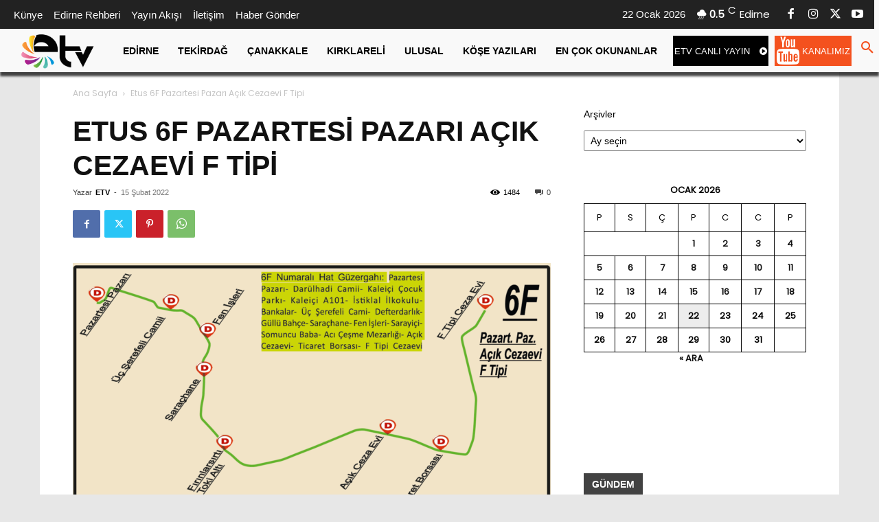

--- FILE ---
content_type: text/html; charset=UTF-8
request_url: https://www.edirnetv.com/wp-admin/admin-ajax.php?td_theme_name=Newspaper&v=12.7.3
body_size: -331
content:
{"40241":1484}

--- FILE ---
content_type: text/html; charset=utf-8
request_url: https://www.google.com/recaptcha/api2/aframe
body_size: 264
content:
<!DOCTYPE HTML><html><head><meta http-equiv="content-type" content="text/html; charset=UTF-8"></head><body><script nonce="MarBp45deg2mQXStLToecA">/** Anti-fraud and anti-abuse applications only. See google.com/recaptcha */ try{var clients={'sodar':'https://pagead2.googlesyndication.com/pagead/sodar?'};window.addEventListener("message",function(a){try{if(a.source===window.parent){var b=JSON.parse(a.data);var c=clients[b['id']];if(c){var d=document.createElement('img');d.src=c+b['params']+'&rc='+(localStorage.getItem("rc::a")?sessionStorage.getItem("rc::b"):"");window.document.body.appendChild(d);sessionStorage.setItem("rc::e",parseInt(sessionStorage.getItem("rc::e")||0)+1);localStorage.setItem("rc::h",'1769056159082');}}}catch(b){}});window.parent.postMessage("_grecaptcha_ready", "*");}catch(b){}</script></body></html>